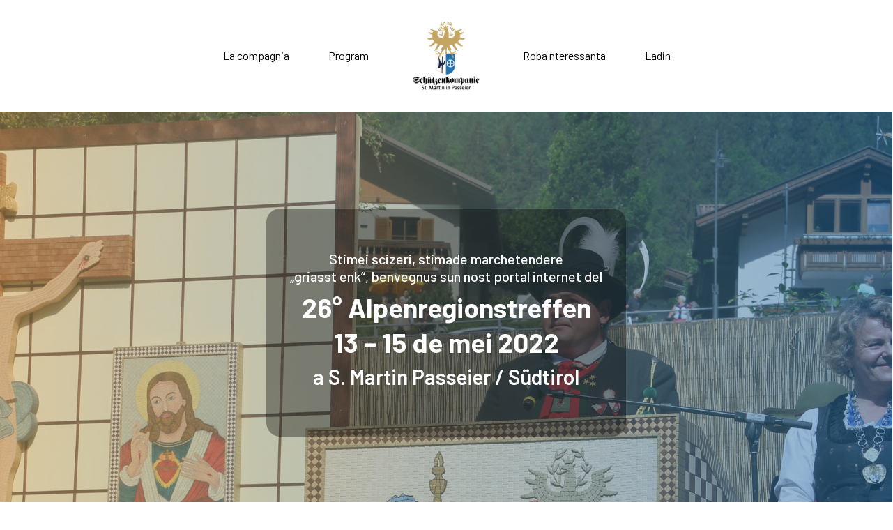

--- FILE ---
content_type: text/html; charset=UTF-8
request_url: https://alpenregionstreffen2020.com/ld/
body_size: 16516
content:
<!doctype html>
<html lang="ld-LD" class="no-js">
<head>
	<meta charset="UTF-8">
	<meta name="viewport" content="width=device-width, initial-scale=1, maximum-scale=1, user-scalable=0" /><meta name='robots' content='index, follow, max-image-preview:large, max-snippet:-1, max-video-preview:-1' />
<link rel="alternate" hreflang="ld" href="https://alpenregionstreffen2020.com/ld/" />
<link rel="alternate" hreflang="de" href="https://alpenregionstreffen2020.com/" />
<link rel="alternate" hreflang="it" href="https://alpenregionstreffen2020.com/it/" />
<link rel="alternate" hreflang="x-default" href="https://alpenregionstreffen2020.com/" />

	<!-- This site is optimized with the Yoast SEO plugin v26.5 - https://yoast.com/wordpress/plugins/seo/ -->
	<title>Startseite - 26. Alpenregionstreffen 2022 der Schützen von Tirol, Südtirol, Welschtirol und Bayern</title>
	<link rel="canonical" href="https://alpenregionstreffen2020.com/ld/landing-corporate-2/" />
	<meta property="og:locale" content="en_US" />
	<meta property="og:type" content="website" />
	<meta property="og:title" content="Startseite - 26. Alpenregionstreffen 2022 der Schützen von Tirol, Südtirol, Welschtirol und Bayern" />
	<meta property="og:url" content="https://alpenregionstreffen2020.com/ld/landing-corporate-2/" />
	<meta property="og:site_name" content="26. Alpenregionstreffen 2022 der Schützen von Tirol, Südtirol, Welschtirol und Bayern" />
	<meta property="article:modified_time" content="2022-05-22T06:19:02+00:00" />
	<meta property="og:image" content="https://alpenregionstreffen2020.com/wordpress/wp-content/uploads/2022/05/52075557909_44bbeab912_k.jpg" />
	<meta property="og:image:width" content="2048" />
	<meta property="og:image:height" content="1365" />
	<meta property="og:image:type" content="image/jpeg" />
	<meta name="twitter:card" content="summary_large_image" />
	<script type="application/ld+json" class="yoast-schema-graph">{"@context":"https://schema.org","@graph":[{"@type":"WebPage","@id":"https://alpenregionstreffen2020.com/ld/landing-corporate-2/","url":"https://alpenregionstreffen2020.com/ld/landing-corporate-2/","name":"Startseite - 26. Alpenregionstreffen 2022 der Schützen von Tirol, Südtirol, Welschtirol und Bayern","isPartOf":{"@id":"https://alpenregionstreffen2020.com/#website"},"about":{"@id":"https://alpenregionstreffen2020.com/#organization"},"datePublished":"2017-09-01T13:07:46+00:00","dateModified":"2022-05-22T06:19:02+00:00","breadcrumb":{"@id":"https://alpenregionstreffen2020.com/ld/landing-corporate-2/#breadcrumb"},"inLanguage":"ld-LD","potentialAction":[{"@type":"ReadAction","target":["https://alpenregionstreffen2020.com/ld/landing-corporate-2/"]}]},{"@type":"BreadcrumbList","@id":"https://alpenregionstreffen2020.com/ld/landing-corporate-2/#breadcrumb","itemListElement":[{"@type":"ListItem","position":1,"name":"Startseite"}]},{"@type":"WebSite","@id":"https://alpenregionstreffen2020.com/#website","url":"https://alpenregionstreffen2020.com/","name":"26. Alpenregionstreffen 2022 der Schützen von Tirol, Südtirol, Welschtirol und Bayern","description":"Das 26. Alpenregionstreffen der Schützen von Tirol, Südtirol, Welschtirol und Bayern findet vom 13. – 15. Mai 2022 in St. Martin im Passeiertal statt.","publisher":{"@id":"https://alpenregionstreffen2020.com/#organization"},"potentialAction":[{"@type":"SearchAction","target":{"@type":"EntryPoint","urlTemplate":"https://alpenregionstreffen2020.com/?s={search_term_string}"},"query-input":{"@type":"PropertyValueSpecification","valueRequired":true,"valueName":"search_term_string"}}],"inLanguage":"ld-LD"},{"@type":"Organization","@id":"https://alpenregionstreffen2020.com/#organization","name":"26. Alpenregionstreffen 2022 der Schützen von Tirol, Südtirol, Welschtirol und Bayern","url":"https://alpenregionstreffen2020.com/","logo":{"@type":"ImageObject","inLanguage":"ld-LD","@id":"https://alpenregionstreffen2020.com/#/schema/logo/image/","url":"https://alpenregionstreffen2020.com/wordpress/wp-content/uploads/2019/05/schuetzenkompanie_st_martin_passeier.png","contentUrl":"https://alpenregionstreffen2020.com/wordpress/wp-content/uploads/2019/05/schuetzenkompanie_st_martin_passeier.png","width":482,"height":496,"caption":"26. Alpenregionstreffen 2022 der Schützen von Tirol, Südtirol, Welschtirol und Bayern"},"image":{"@id":"https://alpenregionstreffen2020.com/#/schema/logo/image/"}}]}</script>
	<!-- / Yoast SEO plugin. -->


<link rel='dns-prefetch' href='//fonts.googleapis.com' />
<link rel="alternate" type="application/rss+xml" title="26. Alpenregionstreffen 2022 der Schützen von Tirol, Südtirol, Welschtirol und Bayern &raquo; Feed" href="https://alpenregionstreffen2020.com/ld/feed/" />
<link rel="alternate" type="application/rss+xml" title="26. Alpenregionstreffen 2022 der Schützen von Tirol, Südtirol, Welschtirol und Bayern &raquo; Comments Feed" href="https://alpenregionstreffen2020.com/ld/comments/feed/" />
<link rel="alternate" title="oEmbed (JSON)" type="application/json+oembed" href="https://alpenregionstreffen2020.com/ld/wp-json/oembed/1.0/embed?url=https%3A%2F%2Falpenregionstreffen2020.com%2Fld%2F" />
<link rel="alternate" title="oEmbed (XML)" type="text/xml+oembed" href="https://alpenregionstreffen2020.com/ld/wp-json/oembed/1.0/embed?url=https%3A%2F%2Falpenregionstreffen2020.com%2Fld%2F&#038;format=xml" />
<style id='wp-img-auto-sizes-contain-inline-css' type='text/css'>
img:is([sizes=auto i],[sizes^="auto," i]){contain-intrinsic-size:3000px 1500px}
/*# sourceURL=wp-img-auto-sizes-contain-inline-css */
</style>
<style id='wp-emoji-styles-inline-css' type='text/css'>

	img.wp-smiley, img.emoji {
		display: inline !important;
		border: none !important;
		box-shadow: none !important;
		height: 1em !important;
		width: 1em !important;
		margin: 0 0.07em !important;
		vertical-align: -0.1em !important;
		background: none !important;
		padding: 0 !important;
	}
/*# sourceURL=wp-emoji-styles-inline-css */
</style>
<link rel='stylesheet' id='wp-block-library-css' href='https://alpenregionstreffen2020.com/wordpress/wp-includes/css/dist/block-library/style.min.css?ver=6.9' type='text/css' media='all' />
<style id='global-styles-inline-css' type='text/css'>
:root{--wp--preset--aspect-ratio--square: 1;--wp--preset--aspect-ratio--4-3: 4/3;--wp--preset--aspect-ratio--3-4: 3/4;--wp--preset--aspect-ratio--3-2: 3/2;--wp--preset--aspect-ratio--2-3: 2/3;--wp--preset--aspect-ratio--16-9: 16/9;--wp--preset--aspect-ratio--9-16: 9/16;--wp--preset--color--black: #000000;--wp--preset--color--cyan-bluish-gray: #abb8c3;--wp--preset--color--white: #ffffff;--wp--preset--color--pale-pink: #f78da7;--wp--preset--color--vivid-red: #cf2e2e;--wp--preset--color--luminous-vivid-orange: #ff6900;--wp--preset--color--luminous-vivid-amber: #fcb900;--wp--preset--color--light-green-cyan: #7bdcb5;--wp--preset--color--vivid-green-cyan: #00d084;--wp--preset--color--pale-cyan-blue: #8ed1fc;--wp--preset--color--vivid-cyan-blue: #0693e3;--wp--preset--color--vivid-purple: #9b51e0;--wp--preset--gradient--vivid-cyan-blue-to-vivid-purple: linear-gradient(135deg,rgb(6,147,227) 0%,rgb(155,81,224) 100%);--wp--preset--gradient--light-green-cyan-to-vivid-green-cyan: linear-gradient(135deg,rgb(122,220,180) 0%,rgb(0,208,130) 100%);--wp--preset--gradient--luminous-vivid-amber-to-luminous-vivid-orange: linear-gradient(135deg,rgb(252,185,0) 0%,rgb(255,105,0) 100%);--wp--preset--gradient--luminous-vivid-orange-to-vivid-red: linear-gradient(135deg,rgb(255,105,0) 0%,rgb(207,46,46) 100%);--wp--preset--gradient--very-light-gray-to-cyan-bluish-gray: linear-gradient(135deg,rgb(238,238,238) 0%,rgb(169,184,195) 100%);--wp--preset--gradient--cool-to-warm-spectrum: linear-gradient(135deg,rgb(74,234,220) 0%,rgb(151,120,209) 20%,rgb(207,42,186) 40%,rgb(238,44,130) 60%,rgb(251,105,98) 80%,rgb(254,248,76) 100%);--wp--preset--gradient--blush-light-purple: linear-gradient(135deg,rgb(255,206,236) 0%,rgb(152,150,240) 100%);--wp--preset--gradient--blush-bordeaux: linear-gradient(135deg,rgb(254,205,165) 0%,rgb(254,45,45) 50%,rgb(107,0,62) 100%);--wp--preset--gradient--luminous-dusk: linear-gradient(135deg,rgb(255,203,112) 0%,rgb(199,81,192) 50%,rgb(65,88,208) 100%);--wp--preset--gradient--pale-ocean: linear-gradient(135deg,rgb(255,245,203) 0%,rgb(182,227,212) 50%,rgb(51,167,181) 100%);--wp--preset--gradient--electric-grass: linear-gradient(135deg,rgb(202,248,128) 0%,rgb(113,206,126) 100%);--wp--preset--gradient--midnight: linear-gradient(135deg,rgb(2,3,129) 0%,rgb(40,116,252) 100%);--wp--preset--font-size--small: 13px;--wp--preset--font-size--medium: 20px;--wp--preset--font-size--large: 36px;--wp--preset--font-size--x-large: 42px;--wp--preset--spacing--20: 0.44rem;--wp--preset--spacing--30: 0.67rem;--wp--preset--spacing--40: 1rem;--wp--preset--spacing--50: 1.5rem;--wp--preset--spacing--60: 2.25rem;--wp--preset--spacing--70: 3.38rem;--wp--preset--spacing--80: 5.06rem;--wp--preset--shadow--natural: 6px 6px 9px rgba(0, 0, 0, 0.2);--wp--preset--shadow--deep: 12px 12px 50px rgba(0, 0, 0, 0.4);--wp--preset--shadow--sharp: 6px 6px 0px rgba(0, 0, 0, 0.2);--wp--preset--shadow--outlined: 6px 6px 0px -3px rgb(255, 255, 255), 6px 6px rgb(0, 0, 0);--wp--preset--shadow--crisp: 6px 6px 0px rgb(0, 0, 0);}:root { --wp--style--global--content-size: 1300px;--wp--style--global--wide-size: 1300px; }:where(body) { margin: 0; }.wp-site-blocks > .alignleft { float: left; margin-right: 2em; }.wp-site-blocks > .alignright { float: right; margin-left: 2em; }.wp-site-blocks > .aligncenter { justify-content: center; margin-left: auto; margin-right: auto; }:where(.is-layout-flex){gap: 0.5em;}:where(.is-layout-grid){gap: 0.5em;}.is-layout-flow > .alignleft{float: left;margin-inline-start: 0;margin-inline-end: 2em;}.is-layout-flow > .alignright{float: right;margin-inline-start: 2em;margin-inline-end: 0;}.is-layout-flow > .aligncenter{margin-left: auto !important;margin-right: auto !important;}.is-layout-constrained > .alignleft{float: left;margin-inline-start: 0;margin-inline-end: 2em;}.is-layout-constrained > .alignright{float: right;margin-inline-start: 2em;margin-inline-end: 0;}.is-layout-constrained > .aligncenter{margin-left: auto !important;margin-right: auto !important;}.is-layout-constrained > :where(:not(.alignleft):not(.alignright):not(.alignfull)){max-width: var(--wp--style--global--content-size);margin-left: auto !important;margin-right: auto !important;}.is-layout-constrained > .alignwide{max-width: var(--wp--style--global--wide-size);}body .is-layout-flex{display: flex;}.is-layout-flex{flex-wrap: wrap;align-items: center;}.is-layout-flex > :is(*, div){margin: 0;}body .is-layout-grid{display: grid;}.is-layout-grid > :is(*, div){margin: 0;}body{padding-top: 0px;padding-right: 0px;padding-bottom: 0px;padding-left: 0px;}:root :where(.wp-element-button, .wp-block-button__link){background-color: #32373c;border-width: 0;color: #fff;font-family: inherit;font-size: inherit;font-style: inherit;font-weight: inherit;letter-spacing: inherit;line-height: inherit;padding-top: calc(0.667em + 2px);padding-right: calc(1.333em + 2px);padding-bottom: calc(0.667em + 2px);padding-left: calc(1.333em + 2px);text-decoration: none;text-transform: inherit;}.has-black-color{color: var(--wp--preset--color--black) !important;}.has-cyan-bluish-gray-color{color: var(--wp--preset--color--cyan-bluish-gray) !important;}.has-white-color{color: var(--wp--preset--color--white) !important;}.has-pale-pink-color{color: var(--wp--preset--color--pale-pink) !important;}.has-vivid-red-color{color: var(--wp--preset--color--vivid-red) !important;}.has-luminous-vivid-orange-color{color: var(--wp--preset--color--luminous-vivid-orange) !important;}.has-luminous-vivid-amber-color{color: var(--wp--preset--color--luminous-vivid-amber) !important;}.has-light-green-cyan-color{color: var(--wp--preset--color--light-green-cyan) !important;}.has-vivid-green-cyan-color{color: var(--wp--preset--color--vivid-green-cyan) !important;}.has-pale-cyan-blue-color{color: var(--wp--preset--color--pale-cyan-blue) !important;}.has-vivid-cyan-blue-color{color: var(--wp--preset--color--vivid-cyan-blue) !important;}.has-vivid-purple-color{color: var(--wp--preset--color--vivid-purple) !important;}.has-black-background-color{background-color: var(--wp--preset--color--black) !important;}.has-cyan-bluish-gray-background-color{background-color: var(--wp--preset--color--cyan-bluish-gray) !important;}.has-white-background-color{background-color: var(--wp--preset--color--white) !important;}.has-pale-pink-background-color{background-color: var(--wp--preset--color--pale-pink) !important;}.has-vivid-red-background-color{background-color: var(--wp--preset--color--vivid-red) !important;}.has-luminous-vivid-orange-background-color{background-color: var(--wp--preset--color--luminous-vivid-orange) !important;}.has-luminous-vivid-amber-background-color{background-color: var(--wp--preset--color--luminous-vivid-amber) !important;}.has-light-green-cyan-background-color{background-color: var(--wp--preset--color--light-green-cyan) !important;}.has-vivid-green-cyan-background-color{background-color: var(--wp--preset--color--vivid-green-cyan) !important;}.has-pale-cyan-blue-background-color{background-color: var(--wp--preset--color--pale-cyan-blue) !important;}.has-vivid-cyan-blue-background-color{background-color: var(--wp--preset--color--vivid-cyan-blue) !important;}.has-vivid-purple-background-color{background-color: var(--wp--preset--color--vivid-purple) !important;}.has-black-border-color{border-color: var(--wp--preset--color--black) !important;}.has-cyan-bluish-gray-border-color{border-color: var(--wp--preset--color--cyan-bluish-gray) !important;}.has-white-border-color{border-color: var(--wp--preset--color--white) !important;}.has-pale-pink-border-color{border-color: var(--wp--preset--color--pale-pink) !important;}.has-vivid-red-border-color{border-color: var(--wp--preset--color--vivid-red) !important;}.has-luminous-vivid-orange-border-color{border-color: var(--wp--preset--color--luminous-vivid-orange) !important;}.has-luminous-vivid-amber-border-color{border-color: var(--wp--preset--color--luminous-vivid-amber) !important;}.has-light-green-cyan-border-color{border-color: var(--wp--preset--color--light-green-cyan) !important;}.has-vivid-green-cyan-border-color{border-color: var(--wp--preset--color--vivid-green-cyan) !important;}.has-pale-cyan-blue-border-color{border-color: var(--wp--preset--color--pale-cyan-blue) !important;}.has-vivid-cyan-blue-border-color{border-color: var(--wp--preset--color--vivid-cyan-blue) !important;}.has-vivid-purple-border-color{border-color: var(--wp--preset--color--vivid-purple) !important;}.has-vivid-cyan-blue-to-vivid-purple-gradient-background{background: var(--wp--preset--gradient--vivid-cyan-blue-to-vivid-purple) !important;}.has-light-green-cyan-to-vivid-green-cyan-gradient-background{background: var(--wp--preset--gradient--light-green-cyan-to-vivid-green-cyan) !important;}.has-luminous-vivid-amber-to-luminous-vivid-orange-gradient-background{background: var(--wp--preset--gradient--luminous-vivid-amber-to-luminous-vivid-orange) !important;}.has-luminous-vivid-orange-to-vivid-red-gradient-background{background: var(--wp--preset--gradient--luminous-vivid-orange-to-vivid-red) !important;}.has-very-light-gray-to-cyan-bluish-gray-gradient-background{background: var(--wp--preset--gradient--very-light-gray-to-cyan-bluish-gray) !important;}.has-cool-to-warm-spectrum-gradient-background{background: var(--wp--preset--gradient--cool-to-warm-spectrum) !important;}.has-blush-light-purple-gradient-background{background: var(--wp--preset--gradient--blush-light-purple) !important;}.has-blush-bordeaux-gradient-background{background: var(--wp--preset--gradient--blush-bordeaux) !important;}.has-luminous-dusk-gradient-background{background: var(--wp--preset--gradient--luminous-dusk) !important;}.has-pale-ocean-gradient-background{background: var(--wp--preset--gradient--pale-ocean) !important;}.has-electric-grass-gradient-background{background: var(--wp--preset--gradient--electric-grass) !important;}.has-midnight-gradient-background{background: var(--wp--preset--gradient--midnight) !important;}.has-small-font-size{font-size: var(--wp--preset--font-size--small) !important;}.has-medium-font-size{font-size: var(--wp--preset--font-size--medium) !important;}.has-large-font-size{font-size: var(--wp--preset--font-size--large) !important;}.has-x-large-font-size{font-size: var(--wp--preset--font-size--x-large) !important;}
/*# sourceURL=global-styles-inline-css */
</style>

<link rel='stylesheet' id='wpml-menu-item-0-css' href='https://alpenregionstreffen2020.com/wordpress/wp-content/plugins/sitepress-multilingual-cms/templates/language-switchers/menu-item/style.min.css?ver=1' type='text/css' media='all' />
<link rel='stylesheet' id='font-awesome-css' href='https://alpenregionstreffen2020.com/wordpress/wp-content/themes/salient/css/font-awesome-legacy.min.css?ver=4.7.1' type='text/css' media='all' />
<link rel='stylesheet' id='parent-style-css' href='https://alpenregionstreffen2020.com/wordpress/wp-content/themes/salient/style.css?ver=18.0.2' type='text/css' media='all' />
<link rel='stylesheet' id='salient-grid-system-css' href='https://alpenregionstreffen2020.com/wordpress/wp-content/themes/salient/css/build/grid-system.css?ver=18.0.2' type='text/css' media='all' />
<link rel='stylesheet' id='main-styles-css' href='https://alpenregionstreffen2020.com/wordpress/wp-content/themes/salient/css/build/style.css?ver=18.0.2' type='text/css' media='all' />
<style id='main-styles-inline-css' type='text/css'>

		@font-face{
		     font-family:'Open Sans';
		     src:url('https://alpenregionstreffen2020.com/wordpress/wp-content/themes/salient/css/fonts/OpenSans-Light.woff') format('woff');
		     font-weight:300;
		     font-style:normal; 
		}
		 @font-face{
		     font-family:'Open Sans';
		     src:url('https://alpenregionstreffen2020.com/wordpress/wp-content/themes/salient/css/fonts/OpenSans-Regular.woff') format('woff');
		     font-weight:400;
		     font-style:normal; 
		}
		 @font-face{
		     font-family:'Open Sans';
		     src:url('https://alpenregionstreffen2020.com/wordpress/wp-content/themes/salient/css/fonts/OpenSans-SemiBold.woff') format('woff');
		     font-weight:600;
		     font-style:normal; 
		}
		 @font-face{
		     font-family:'Open Sans';
		     src:url('https://alpenregionstreffen2020.com/wordpress/wp-content/themes/salient/css/fonts/OpenSans-Bold.woff') format('woff');
		     font-weight:700;
		     font-style:normal; 
		}
html body[data-header-resize="1"] .container-wrap,
			html body[data-header-format="left-header"][data-header-resize="0"] .container-wrap,
			html body[data-header-resize="0"] .container-wrap,
			body[data-header-format="left-header"][data-header-resize="0"] .container-wrap {
				padding-top: 0;
			}
			.main-content > .row > #breadcrumbs.yoast {
				padding: 20px 0;
			}
html:not(.page-trans-loaded) { background-color: #ffffff; }
/*# sourceURL=main-styles-inline-css */
</style>
<link rel='stylesheet' id='nectar-header-layout-centered-logo-between-menu-css' href='https://alpenregionstreffen2020.com/wordpress/wp-content/themes/salient/css/build/header/header-layout-centered-logo-between-menu.css?ver=18.0.2' type='text/css' media='all' />
<link rel='stylesheet' id='nectar-element-clients-css' href='https://alpenregionstreffen2020.com/wordpress/wp-content/themes/salient/css/build/elements/element-clients.css?ver=18.0.2' type='text/css' media='all' />
<link rel='stylesheet' id='responsive-css' href='https://alpenregionstreffen2020.com/wordpress/wp-content/themes/salient/css/build/responsive.css?ver=18.0.2' type='text/css' media='all' />
<link rel='stylesheet' id='skin-material-css' href='https://alpenregionstreffen2020.com/wordpress/wp-content/themes/salient/css/build/skin-material.css?ver=18.0.2' type='text/css' media='all' />
<style id='salient-wp-menu-dynamic-fallback-inline-css' type='text/css'>
#header-outer .nectar-ext-menu-item .image-layer-outer,#header-outer .nectar-ext-menu-item .image-layer,#header-outer .nectar-ext-menu-item .color-overlay,#slide-out-widget-area .nectar-ext-menu-item .image-layer-outer,#slide-out-widget-area .nectar-ext-menu-item .color-overlay,#slide-out-widget-area .nectar-ext-menu-item .image-layer{position:absolute;top:0;left:0;width:100%;height:100%;overflow:hidden;}.nectar-ext-menu-item .inner-content{position:relative;z-index:10;width:100%;}.nectar-ext-menu-item .image-layer{background-size:cover;background-position:center;transition:opacity 0.25s ease 0.1s;}.nectar-ext-menu-item .image-layer video{object-fit:cover;width:100%;height:100%;}#header-outer nav .nectar-ext-menu-item .image-layer:not(.loaded){background-image:none!important;}#header-outer nav .nectar-ext-menu-item .image-layer{opacity:0;}#header-outer nav .nectar-ext-menu-item .image-layer.loaded{opacity:1;}.nectar-ext-menu-item span[class*="inherit-h"] + .menu-item-desc{margin-top:0.4rem;}#mobile-menu .nectar-ext-menu-item .title,#slide-out-widget-area .nectar-ext-menu-item .title,.nectar-ext-menu-item .menu-title-text,.nectar-ext-menu-item .menu-item-desc{position:relative;}.nectar-ext-menu-item .menu-item-desc{display:block;line-height:1.4em;}body #slide-out-widget-area .nectar-ext-menu-item .menu-item-desc{line-height:1.4em;}#mobile-menu .nectar-ext-menu-item .title,#slide-out-widget-area .nectar-ext-menu-item:not(.style-img-above-text) .title,.nectar-ext-menu-item:not(.style-img-above-text) .menu-title-text,.nectar-ext-menu-item:not(.style-img-above-text) .menu-item-desc,.nectar-ext-menu-item:not(.style-img-above-text) i:before,.nectar-ext-menu-item:not(.style-img-above-text) .svg-icon{color:#fff;}#mobile-menu .nectar-ext-menu-item.style-img-above-text .title{color:inherit;}.sf-menu li ul li a .nectar-ext-menu-item .menu-title-text:after{display:none;}.menu-item .widget-area-active[data-margin="default"] > div:not(:last-child){margin-bottom:20px;}.nectar-ext-menu-item__button{display:inline-block;padding-top:2em;}#header-outer nav li:not([class*="current"]) > a .nectar-ext-menu-item .inner-content.has-button .title .menu-title-text{background-image:none;}.nectar-ext-menu-item__button .nectar-cta:not([data-color="transparent"]){margin-top:.8em;margin-bottom:.8em;}.nectar-ext-menu-item .color-overlay{transition:opacity 0.5s cubic-bezier(.15,.75,.5,1);}.nectar-ext-menu-item:hover .hover-zoom-in-slow .image-layer{transform:scale(1.15);transition:transform 4s cubic-bezier(0.1,0.2,.7,1);}.nectar-ext-menu-item:hover .hover-zoom-in-slow .color-overlay{transition:opacity 1.5s cubic-bezier(.15,.75,.5,1);}.nectar-ext-menu-item .hover-zoom-in-slow .image-layer{transition:transform 0.5s cubic-bezier(.15,.75,.5,1);}.nectar-ext-menu-item .hover-zoom-in-slow .color-overlay{transition:opacity 0.5s cubic-bezier(.15,.75,.5,1);}.nectar-ext-menu-item:hover .hover-zoom-in .image-layer{transform:scale(1.12);}.nectar-ext-menu-item .hover-zoom-in .image-layer{transition:transform 0.5s cubic-bezier(.15,.75,.5,1);}.nectar-ext-menu-item{display:flex;text-align:left;}#slide-out-widget-area .nectar-ext-menu-item .title,#slide-out-widget-area .nectar-ext-menu-item .menu-item-desc,#slide-out-widget-area .nectar-ext-menu-item .menu-title-text,#mobile-menu .nectar-ext-menu-item .title,#mobile-menu .nectar-ext-menu-item .menu-item-desc,#mobile-menu .nectar-ext-menu-item .menu-title-text{color:inherit!important;}#slide-out-widget-area .nectar-ext-menu-item,#mobile-menu .nectar-ext-menu-item{display:block;}#slide-out-widget-area .nectar-ext-menu-item .inner-content,#mobile-menu .nectar-ext-menu-item .inner-content{width:100%;}#slide-out-widget-area.fullscreen-alt .nectar-ext-menu-item,#slide-out-widget-area.fullscreen .nectar-ext-menu-item{text-align:center;}#header-outer .nectar-ext-menu-item.style-img-above-text .image-layer-outer,#slide-out-widget-area .nectar-ext-menu-item.style-img-above-text .image-layer-outer{position:relative;}#header-outer .nectar-ext-menu-item.style-img-above-text,#slide-out-widget-area .nectar-ext-menu-item.style-img-above-text{flex-direction:column;}
/*# sourceURL=salient-wp-menu-dynamic-fallback-inline-css */
</style>
<link rel='stylesheet' id='js_composer_front-css' href='https://alpenregionstreffen2020.com/wordpress/wp-content/themes/salient/css/build/plugins/js_composer.css?ver=18.0.2' type='text/css' media='all' />
<link rel='stylesheet' id='dynamic-css-css' href='https://alpenregionstreffen2020.com/wordpress/wp-content/uploads/salient/salient-dynamic-styles.css?ver=89448' type='text/css' media='all' />
<style id='dynamic-css-inline-css' type='text/css'>
@media only screen and (min-width:1000px){body #ajax-content-wrap.no-scroll{min-height:calc(100vh - 160px);height:calc(100vh - 160px)!important;}}@media only screen and (min-width:1000px){#page-header-wrap.fullscreen-header,#page-header-wrap.fullscreen-header #page-header-bg,html:not(.nectar-box-roll-loaded) .nectar-box-roll > #page-header-bg.fullscreen-header,.nectar_fullscreen_zoom_recent_projects,#nectar_fullscreen_rows:not(.afterLoaded) > div{height:calc(100vh - 159px);}.wpb_row.vc_row-o-full-height.top-level,.wpb_row.vc_row-o-full-height.top-level > .col.span_12{min-height:calc(100vh - 159px);}html:not(.nectar-box-roll-loaded) .nectar-box-roll > #page-header-bg.fullscreen-header{top:160px;}.nectar-slider-wrap[data-fullscreen="true"]:not(.loaded),.nectar-slider-wrap[data-fullscreen="true"]:not(.loaded) .swiper-container{height:calc(100vh - 158px)!important;}.admin-bar .nectar-slider-wrap[data-fullscreen="true"]:not(.loaded),.admin-bar .nectar-slider-wrap[data-fullscreen="true"]:not(.loaded) .swiper-container{height:calc(100vh - 158px - 32px)!important;}}.admin-bar[class*="page-template-template-no-header"] .wpb_row.vc_row-o-full-height.top-level,.admin-bar[class*="page-template-template-no-header"] .wpb_row.vc_row-o-full-height.top-level > .col.span_12{min-height:calc(100vh - 32px);}body[class*="page-template-template-no-header"] .wpb_row.vc_row-o-full-height.top-level,body[class*="page-template-template-no-header"] .wpb_row.vc_row-o-full-height.top-level > .col.span_12{min-height:100vh;}@media only screen and (max-width:999px){.using-mobile-browser #nectar_fullscreen_rows:not(.afterLoaded):not([data-mobile-disable="on"]) > div{height:calc(100vh - 126px);}.using-mobile-browser .wpb_row.vc_row-o-full-height.top-level,.using-mobile-browser .wpb_row.vc_row-o-full-height.top-level > .col.span_12,[data-permanent-transparent="1"].using-mobile-browser .wpb_row.vc_row-o-full-height.top-level,[data-permanent-transparent="1"].using-mobile-browser .wpb_row.vc_row-o-full-height.top-level > .col.span_12{min-height:calc(100vh - 126px);}html:not(.nectar-box-roll-loaded) .nectar-box-roll > #page-header-bg.fullscreen-header,.nectar_fullscreen_zoom_recent_projects,.nectar-slider-wrap[data-fullscreen="true"]:not(.loaded),.nectar-slider-wrap[data-fullscreen="true"]:not(.loaded) .swiper-container,#nectar_fullscreen_rows:not(.afterLoaded):not([data-mobile-disable="on"]) > div{height:calc(100vh - 73px);}.wpb_row.vc_row-o-full-height.top-level,.wpb_row.vc_row-o-full-height.top-level > .col.span_12{min-height:calc(100vh - 73px);}body[data-transparent-header="false"] #ajax-content-wrap.no-scroll{min-height:calc(100vh - 73px);height:calc(100vh - 73px);}}#nectar_fullscreen_rows{background-color:transparent;}.nectar-shape-divider-wrap{position:absolute;top:auto;bottom:0;left:0;right:0;width:100%;height:150px;z-index:3;transform:translateZ(0);}.post-area.span_9 .nectar-shape-divider-wrap{overflow:hidden;}.nectar-shape-divider-wrap[data-front="true"]{z-index:50;}.nectar-shape-divider-wrap[data-style="waves_opacity"] svg path:first-child{opacity:0.6;}.nectar-shape-divider-wrap[data-style="curve_opacity"] svg path:nth-child(1),.nectar-shape-divider-wrap[data-style="waves_opacity_alt"] svg path:nth-child(1){opacity:0.15;}.nectar-shape-divider-wrap[data-style="curve_opacity"] svg path:nth-child(2),.nectar-shape-divider-wrap[data-style="waves_opacity_alt"] svg path:nth-child(2){opacity:0.3;}.nectar-shape-divider{width:100%;left:0;bottom:-1px;height:100%;position:absolute;}.nectar-shape-divider-wrap.no-color .nectar-shape-divider{fill:#fff;}@media only screen and (max-width:999px){.nectar-shape-divider-wrap:not([data-using-percent-val="true"]) .nectar-shape-divider{height:75%;}.nectar-shape-divider-wrap[data-style="clouds"]:not([data-using-percent-val="true"]) .nectar-shape-divider{height:55%;}}@media only screen and (max-width:690px){.nectar-shape-divider-wrap:not([data-using-percent-val="true"]) .nectar-shape-divider{height:33%;}.nectar-shape-divider-wrap[data-style="clouds"]:not([data-using-percent-val="true"]) .nectar-shape-divider{height:33%;}}#ajax-content-wrap .nectar-shape-divider-wrap[data-height="1"] .nectar-shape-divider,#ajax-content-wrap .nectar-shape-divider-wrap[data-height="1px"] .nectar-shape-divider{height:1px;}.col.padding-1-percent > .vc_column-inner,.col.padding-1-percent > .n-sticky > .vc_column-inner{padding:calc(600px * 0.01);}@media only screen and (max-width:690px){.col.padding-1-percent > .vc_column-inner,.col.padding-1-percent > .n-sticky > .vc_column-inner{padding:calc(100vw * 0.01);}}@media only screen and (min-width:1000px){.col.padding-1-percent > .vc_column-inner,.col.padding-1-percent > .n-sticky > .vc_column-inner{padding:calc((100vw - 180px) * 0.01);}.column_container:not(.vc_col-sm-12) .col.padding-1-percent > .vc_column-inner{padding:calc((100vw - 180px) * 0.005);}}@media only screen and (min-width:1425px){.col.padding-1-percent > .vc_column-inner{padding:calc(1245px * 0.01);}.column_container:not(.vc_col-sm-12) .col.padding-1-percent > .vc_column-inner{padding:calc(1245px * 0.005);}}.full-width-content .col.padding-1-percent > .vc_column-inner{padding:calc(100vw * 0.01);}@media only screen and (max-width:999px){.full-width-content .col.padding-1-percent > .vc_column-inner{padding:calc(100vw * 0.01);}}@media only screen and (min-width:1000px){.full-width-content .column_container:not(.vc_col-sm-12) .col.padding-1-percent > .vc_column-inner{padding:calc(100vw * 0.005);}}.col.padding-2-percent > .vc_column-inner,.col.padding-2-percent > .n-sticky > .vc_column-inner{padding:calc(600px * 0.03);}@media only screen and (max-width:690px){.col.padding-2-percent > .vc_column-inner,.col.padding-2-percent > .n-sticky > .vc_column-inner{padding:calc(100vw * 0.03);}}@media only screen and (min-width:1000px){.col.padding-2-percent > .vc_column-inner,.col.padding-2-percent > .n-sticky > .vc_column-inner{padding:calc((100vw - 180px) * 0.02);}.column_container:not(.vc_col-sm-12) .col.padding-2-percent > .vc_column-inner{padding:calc((100vw - 180px) * 0.01);}}@media only screen and (min-width:1425px){.col.padding-2-percent > .vc_column-inner{padding:calc(1245px * 0.02);}.column_container:not(.vc_col-sm-12) .col.padding-2-percent > .vc_column-inner{padding:calc(1245px * 0.01);}}.full-width-content .col.padding-2-percent > .vc_column-inner{padding:calc(100vw * 0.02);}@media only screen and (max-width:999px){.full-width-content .col.padding-2-percent > .vc_column-inner{padding:calc(100vw * 0.03);}}@media only screen and (min-width:1000px){.full-width-content .column_container:not(.vc_col-sm-12) .col.padding-2-percent > .vc_column-inner{padding:calc(100vw * 0.01);}}.col.padding-4-percent > .vc_column-inner,.col.padding-4-percent > .n-sticky > .vc_column-inner{padding:calc(600px * 0.06);}@media only screen and (max-width:690px){.col.padding-4-percent > .vc_column-inner,.col.padding-4-percent > .n-sticky > .vc_column-inner{padding:calc(100vw * 0.06);}}@media only screen and (min-width:1000px){.col.padding-4-percent > .vc_column-inner,.col.padding-4-percent > .n-sticky > .vc_column-inner{padding:calc((100vw - 180px) * 0.04);}.column_container:not(.vc_col-sm-12) .col.padding-4-percent > .vc_column-inner{padding:calc((100vw - 180px) * 0.02);}}@media only screen and (min-width:1425px){.col.padding-4-percent > .vc_column-inner{padding:calc(1245px * 0.04);}.column_container:not(.vc_col-sm-12) .col.padding-4-percent > .vc_column-inner{padding:calc(1245px * 0.02);}}.full-width-content .col.padding-4-percent > .vc_column-inner{padding:calc(100vw * 0.04);}@media only screen and (max-width:999px){.full-width-content .col.padding-4-percent > .vc_column-inner{padding:calc(100vw * 0.06);}}@media only screen and (min-width:1000px){.full-width-content .column_container:not(.vc_col-sm-12) .col.padding-4-percent > .vc_column-inner{padding:calc(100vw * 0.02);}}#ajax-content-wrap .col[data-padding-pos="left-right"] > .vc_column-inner,#ajax-content-wrap .col[data-padding-pos="left-right"] > .n-sticky > .vc_column-inner{padding-top:0;padding-bottom:0}@media only screen and (max-width:999px){body .vc_row-fluid:not(.full-width-content) > .span_12 .vc_col-sm-2:not(:last-child):not([class*="vc_col-xs-"]){margin-bottom:25px;}}@media only screen and (min-width :691px) and (max-width :999px){body .vc_col-sm-2{width:31.2%;margin-left:3.1%;}body .full-width-content .vc_col-sm-2{width:33.3%;margin-left:0;}.vc_row-fluid .vc_col-sm-2[class*="vc_col-sm-"]:first-child:not([class*="offset"]),.vc_row-fluid .vc_col-sm-2[class*="vc_col-sm-"]:nth-child(3n+4):not([class*="offset"]){margin-left:0;}}@media only screen and (max-width :690px){body .vc_row-fluid .vc_col-sm-2:not([class*="vc_col-xs"]),body .vc_row-fluid.full-width-content .vc_col-sm-2:not([class*="vc_col-xs"]){width:50%;}.vc_row-fluid .vc_col-sm-2[class*="vc_col-sm-"]:first-child:not([class*="offset"]),.vc_row-fluid .vc_col-sm-2[class*="vc_col-sm-"]:nth-child(2n+3):not([class*="offset"]){margin-left:0;}}.screen-reader-text,.nectar-skip-to-content:not(:focus){border:0;clip:rect(1px,1px,1px,1px);clip-path:inset(50%);height:1px;margin:-1px;overflow:hidden;padding:0;position:absolute!important;width:1px;word-wrap:normal!important;}.row .col img:not([srcset]){width:auto;}.row .col img.img-with-animation.nectar-lazy:not([srcset]){width:100%;}
/*# sourceURL=dynamic-css-inline-css */
</style>
<link rel='stylesheet' id='salient-child-style-css' href='https://alpenregionstreffen2020.com/wordpress/wp-content/themes/salient-child/style.css?ver=18.0.2' type='text/css' media='all' />
<link rel='stylesheet' id='redux-google-fonts-salient_redux-css' href='https://fonts.googleapis.com/css?family=Barlow%3A400%2C300%2C700%2C600%2C500%7CNunito%3A400italic%7CRoboto%3A700&#038;subset=latin&#038;ver=6.9' type='text/css' media='all' />
<script type="text/javascript" src="https://alpenregionstreffen2020.com/wordpress/wp-includes/js/dist/hooks.min.js?ver=dd5603f07f9220ed27f1" id="wp-hooks-js"></script>
<script type="text/javascript" id="say-what-js-js-extra">
/* <![CDATA[ */
var say_what_data = {"replacements":{"salient|Read Article|":"Weiterlesen","salient|Related Posts|":"\u00c4hnliche Beitr\u00e4ge"}};
//# sourceURL=say-what-js-js-extra
/* ]]> */
</script>
<script type="text/javascript" src="https://alpenregionstreffen2020.com/wordpress/wp-content/plugins/say-what/assets/build/frontend.js?ver=fd31684c45e4d85aeb4e" id="say-what-js-js"></script>
<script type="text/javascript" src="https://alpenregionstreffen2020.com/wordpress/wp-includes/js/jquery/jquery.min.js?ver=3.7.1" id="jquery-core-js"></script>
<script type="text/javascript" src="https://alpenregionstreffen2020.com/wordpress/wp-includes/js/jquery/jquery-migrate.min.js?ver=3.4.1" id="jquery-migrate-js"></script>
<script></script><link rel="https://api.w.org/" href="https://alpenregionstreffen2020.com/ld/wp-json/" /><link rel="alternate" title="JSON" type="application/json" href="https://alpenregionstreffen2020.com/ld/wp-json/wp/v2/pages/6958" /><link rel="EditURI" type="application/rsd+xml" title="RSD" href="https://alpenregionstreffen2020.com/wordpress/xmlrpc.php?rsd" />
<meta name="generator" content="WordPress 6.9" />
<link rel='shortlink' href='https://alpenregionstreffen2020.com/ld/' />
<meta name="generator" content="WPML ver:4.8.6 stt:3,27,65;" />
<script type="text/javascript"> var root = document.getElementsByTagName( "html" )[0]; root.setAttribute( "class", "js" ); </script><meta name="generator" content="Powered by WPBakery Page Builder - drag and drop page builder for WordPress."/>
<link rel="icon" href="https://alpenregionstreffen2020.com/wordpress/wp-content/uploads/2019/05/schuetzenkompanie_st_martin_passeier-100x100.png" sizes="32x32" />
<link rel="icon" href="https://alpenregionstreffen2020.com/wordpress/wp-content/uploads/2019/05/schuetzenkompanie_st_martin_passeier-350x350.png" sizes="192x192" />
<link rel="apple-touch-icon" href="https://alpenregionstreffen2020.com/wordpress/wp-content/uploads/2019/05/schuetzenkompanie_st_martin_passeier-350x350.png" />
<meta name="msapplication-TileImage" content="https://alpenregionstreffen2020.com/wordpress/wp-content/uploads/2019/05/schuetzenkompanie_st_martin_passeier-350x350.png" />
<style type="text/css" data-type="vc_shortcodes-default-css">.vc_do_custom_heading{margin-bottom:0.625rem;margin-top:0;}.vc_do_custom_heading{margin-bottom:0.625rem;margin-top:0;}.vc_do_custom_heading{margin-bottom:0.625rem;margin-top:0;}</style><style type="text/css" data-type="vc_shortcodes-custom-css">.vc_custom_1608031062377{margin-bottom: 15px !important;padding-top: 60px !important;padding-bottom: 60px !important;background-color: rgba(0,0,0,0.36) !important;*background-color: rgb(0,0,0) !important;border-radius: 20px !important;}</style><noscript><style> .wpb_animate_when_almost_visible { opacity: 1; }</style></noscript><link rel='stylesheet' id='vc_animate-css-css' href='https://alpenregionstreffen2020.com/wordpress/wp-content/plugins/js_composer_salient/assets/lib/vendor/dist/animate.css/animate.min.css?ver=8.6.1' type='text/css' media='all' />
<link data-pagespeed-no-defer data-nowprocket data-wpacu-skip data-no-optimize data-noptimize rel='stylesheet' id='main-styles-non-critical-css' href='https://alpenregionstreffen2020.com/wordpress/wp-content/themes/salient/css/build/style-non-critical.css?ver=18.0.2' type='text/css' media='all' />
<link data-pagespeed-no-defer data-nowprocket data-wpacu-skip data-no-optimize data-noptimize rel='stylesheet' id='magnific-css' href='https://alpenregionstreffen2020.com/wordpress/wp-content/themes/salient/css/build/plugins/magnific.css?ver=8.6.0' type='text/css' media='all' />
<link data-pagespeed-no-defer data-nowprocket data-wpacu-skip data-no-optimize data-noptimize rel='stylesheet' id='nectar-ocm-core-css' href='https://alpenregionstreffen2020.com/wordpress/wp-content/themes/salient/css/build/off-canvas/core.css?ver=18.0.2' type='text/css' media='all' />
<link data-pagespeed-no-defer data-nowprocket data-wpacu-skip data-no-optimize data-noptimize rel='stylesheet' id='nectar-ocm-slide-out-right-material-css' href='https://alpenregionstreffen2020.com/wordpress/wp-content/themes/salient/css/build/off-canvas/slide-out-right-material.css?ver=18.0.2' type='text/css' media='all' />
<link data-pagespeed-no-defer data-nowprocket data-wpacu-skip data-no-optimize data-noptimize rel='stylesheet' id='nectar-ocm-slide-out-right-hover-css' href='https://alpenregionstreffen2020.com/wordpress/wp-content/themes/salient/css/build/off-canvas/slide-out-right-hover.css?ver=18.0.2' type='text/css' media='all' />
</head><body class="home wp-singular page-template-default page page-id-6958 wp-theme-salient wp-child-theme-salient-child material wpb-js-composer js-comp-ver-8.6.1 vc_responsive" data-footer-reveal="false" data-footer-reveal-shadow="none" data-header-format="centered-logo-between-menu" data-body-border="off" data-boxed-style="" data-header-breakpoint="1000" data-dropdown-style="minimal" data-cae="easeOutQuart" data-cad="700" data-megamenu-width="full-width" data-aie="zoom-out" data-ls="magnific" data-apte="standard" data-hhun="1" data-fancy-form-rcs="default" data-form-style="minimal" data-form-submit="regular" data-is="minimal" data-button-style="rounded_shadow" data-user-account-button="false" data-flex-cols="true" data-col-gap="default" data-header-inherit-rc="false" data-header-search="false" data-animated-anchors="true" data-ajax-transitions="true" data-full-width-header="false" data-slide-out-widget-area="true" data-slide-out-widget-area-style="slide-out-from-right" data-user-set-ocm="off" data-loading-animation="none" data-bg-header="true" data-responsive="1" data-ext-responsive="true" data-ext-padding="90" data-header-resize="0" data-header-color="custom" data-transparent-header="false" data-cart="false" data-remove-m-parallax="" data-remove-m-video-bgs="" data-m-animate="0" data-force-header-trans-color="light" data-smooth-scrolling="0" data-permanent-transparent="false" >
	
	<script type="text/javascript">
	 (function(window, document) {

		document.documentElement.classList.remove("no-js");

		if(navigator.userAgent.match(/(Android|iPod|iPhone|iPad|BlackBerry|IEMobile|Opera Mini)/)) {
			document.body.className += " using-mobile-browser mobile ";
		}
		if(navigator.userAgent.match(/Mac/) && navigator.maxTouchPoints && navigator.maxTouchPoints > 2) {
			document.body.className += " using-ios-device ";
		}

		if( !("ontouchstart" in window) ) {

			var body = document.querySelector("body");
			var winW = window.innerWidth;
			var bodyW = body.clientWidth;

			if (winW > bodyW + 4) {
				body.setAttribute("style", "--scroll-bar-w: " + (winW - bodyW - 4) + "px");
			} else {
				body.setAttribute("style", "--scroll-bar-w: 0px");
			}
		}

	 })(window, document);
   </script><nav aria-label="Skip links" class="nectar-skip-to-content-wrap"><a href="#ajax-content-wrap" class="nectar-skip-to-content">Skip to main content</a></nav><div class="ocm-effect-wrap"><div class="ocm-effect-wrap-inner"><div id="ajax-loading-screen" data-disable-mobile="1" data-disable-fade-on-click="0" data-effect="standard" data-method="standard"><div class="loading-icon none"><div class="material-icon">
						<svg class="nectar-material-spinner" width="60px" height="60px" viewBox="0 0 60 60">
							<circle stroke-linecap="round" cx="30" cy="30" r="26" fill="none" stroke-width="6"></circle>
				  		</svg>
					</div></div></div>	
	<div id="header-space"  data-header-mobile-fixed='false'></div> 
	
		<div id="header-outer" data-has-menu="true" data-has-buttons="no" data-header-button_style="default" data-using-pr-menu="false" data-mobile-fixed="false" data-ptnm="false" data-lhe="animated_underline" data-user-set-bg="#ffffff" data-format="centered-logo-between-menu" data-permanent-transparent="false" data-megamenu-rt="1" data-remove-fixed="0" data-header-resize="0" data-cart="false" data-transparency-option="1" data-box-shadow="none" data-shrink-num="6" data-using-secondary="0" data-using-logo="1" data-logo-height="100" data-m-logo-height="50" data-padding="30" data-full-width="false" data-condense="false" >
		
<div id="search-outer" class="nectar">
	<div id="search">
		<div class="container">
			 <div id="search-box">
				 <div class="inner-wrap">
					 <div class="col span_12">
						  <form role="search" action="https://alpenregionstreffen2020.com/ld/" method="GET">
														 <input type="text" name="s"  value="" aria-label="Search" placeholder="Search" />
							 
						<span>Hit enter to search or ESC to close</span>
						<button aria-label="Search" class="search-box__button" type="submit">Search</button>						</form>
					</div><!--/span_12-->
				</div><!--/inner-wrap-->
			 </div><!--/search-box-->
			 <div id="close"><a href="#" role="button"><span class="screen-reader-text">Close Search</span>
				<span class="close-wrap"> <span class="close-line close-line1" role="presentation"></span> <span class="close-line close-line2" role="presentation"></span> </span>				 </a></div>
		 </div><!--/container-->
	</div><!--/search-->
</div><!--/search-outer-->

<header id="top" role="banner" aria-label="Main Menu">
		<div class="container">
		<div class="row">
			<div class="col span_3">
								<a id="logo" href="https://alpenregionstreffen2020.com/ld/" data-supplied-ml-starting-dark="false" data-supplied-ml-starting="false" data-supplied-ml="false" >
					<img class="stnd skip-lazy" width="482" height="496" alt="26. Alpenregionstreffen 2022 der Schützen von Tirol, Südtirol, Welschtirol und Bayern" src="https://alpenregionstreffen2020.com/wordpress/wp-content/uploads/2019/05/schuetzenkompanie_st_martin_passeier.png"  />				</a>
							</div><!--/span_3-->

			<div class="col span_9 col_last">
									<div class="nectar-mobile-only mobile-header"><div class="inner"></div></div>
													<div class="slide-out-widget-area-toggle mobile-icon slide-out-from-right" data-custom-color="false" data-icon-animation="simple-transform">
						<div> <a href="#slide-out-widget-area" role="button" aria-label="Navigation Menu" aria-expanded="false" class="closed">
							<span class="screen-reader-text">Menu</span><span aria-hidden="true"> <i class="lines-button x2"> <i class="lines"></i> </i> </span>						</a></div>
					</div>
				
									<nav aria-label="Main Menu">
													<ul class="sf-menu">
								<li id="menu-item-7123" class="menu-item menu-item-type-post_type menu-item-object-page nectar-regular-menu-item menu-item-7123"><a href="https://alpenregionstreffen2020.com/ld/schuetzenkompanie-st-martin-in-passeier/"><span class="menu-title-text">La compagnia</span></a></li>
<li id="menu-item-7128" class="menu-item menu-item-type-custom menu-item-object-custom menu-item-has-children nectar-regular-menu-item menu-item-7128"><a href="#" aria-haspopup="true" aria-expanded="false"><span class="menu-title-text">Program</span></a>
<ul class="sub-menu">
	<li id="menu-item-7119" class="menu-item menu-item-type-post_type menu-item-object-page nectar-regular-menu-item menu-item-7119"><a href="https://alpenregionstreffen2020.com/ld/program/"><span class="menu-title-text">Domënia</span></a></li>
	<li id="menu-item-7120" class="menu-item menu-item-type-post_type menu-item-object-page nectar-regular-menu-item menu-item-7120"><a href="https://alpenregionstreffen2020.com/ld/la-sfilada/"><span class="menu-title-text">La sfilada</span></a></li>
	<li id="menu-item-7307" class="menu-item menu-item-type-post_type menu-item-object-page nectar-regular-menu-item menu-item-7307"><a href="https://alpenregionstreffen2020.com/ld/?page_id=7021"><span class="menu-title-text">Tickets &#038; Infos</span></a></li>
</ul>
</li>
<li id="menu-item-7127" class="menu-item menu-item-type-custom menu-item-object-custom menu-item-has-children nectar-regular-menu-item menu-item-7127"><a href="#" aria-haspopup="true" aria-expanded="false"><span class="menu-title-text">Roba nteressanta</span></a>
<ul class="sub-menu">
	<li id="menu-item-7122" class="menu-item menu-item-type-post_type menu-item-object-page nectar-regular-menu-item menu-item-7122"><a href="https://alpenregionstreffen2020.com/ld/plaze-dai-auti/"><span class="menu-title-text">Plaze dai auti</span></a></li>
	<li id="menu-item-7125" class="menu-item menu-item-type-post_type menu-item-object-page nectar-regular-menu-item menu-item-7125"><a href="https://alpenregionstreffen2020.com/ld/taxi-shuttle/"><span class="menu-title-text">Taxi / shuttle</span></a></li>
	<li id="menu-item-7124" class="menu-item menu-item-type-post_type menu-item-object-page nectar-regular-menu-item menu-item-7124"><a href="https://alpenregionstreffen2020.com/ld/contac-e-numer-de-telefon/"><span class="menu-title-text">Contac e numer de telefon</span></a></li>
</ul>
</li>
<li id="menu-item-wpml-ls-22-ld" class="menu-item wpml-ls-slot-22 wpml-ls-item wpml-ls-item-ld wpml-ls-current-language wpml-ls-menu-item wpml-ls-first-item menu-item-type-wpml_ls_menu_item menu-item-object-wpml_ls_menu_item menu-item-has-children nectar-regular-menu-item menu-item-wpml-ls-22-ld"><a href="https://alpenregionstreffen2020.com/ld/" role="menuitem" aria-haspopup="true" aria-expanded="false"><span class="menu-title-text">
<span class="wpml-ls-native" lang="ld">Ladin</span></span></a>
<ul class="sub-menu">
	<li id="menu-item-wpml-ls-22-de" class="menu-item wpml-ls-slot-22 wpml-ls-item wpml-ls-item-de wpml-ls-menu-item menu-item-type-wpml_ls_menu_item menu-item-object-wpml_ls_menu_item nectar-regular-menu-item menu-item-wpml-ls-22-de"><a title="Switch to Deutsch" href="https://alpenregionstreffen2020.com/" aria-label="Switch to Deutsch" role="menuitem"><span class="menu-title-text">
<span class="wpml-ls-native" lang="de">Deutsch</span></span></a></li>
	<li id="menu-item-wpml-ls-22-it" class="menu-item wpml-ls-slot-22 wpml-ls-item wpml-ls-item-it wpml-ls-menu-item wpml-ls-last-item menu-item-type-wpml_ls_menu_item menu-item-object-wpml_ls_menu_item nectar-regular-menu-item menu-item-wpml-ls-22-it"><a title="Switch to Italiano" href="https://alpenregionstreffen2020.com/it/" aria-label="Switch to Italiano" role="menuitem"><span class="menu-title-text">
<span class="wpml-ls-native" lang="it">Italiano</span></span></a></li>
</ul>
</li>
							</ul>
													<ul class="buttons sf-menu" data-user-set-ocm="off"></ul>
						
					</nav>

					<div class="logo-spacing" data-using-image="true"><img class="hidden-logo skip-lazy" alt="26. Alpenregionstreffen 2022 der Schützen von Tirol, Südtirol, Welschtirol und Bayern" width="482" height="496" src="https://alpenregionstreffen2020.com/wordpress/wp-content/uploads/2019/05/schuetzenkompanie_st_martin_passeier.png" /></div>
				</div><!--/span_9-->

				
			</div><!--/row-->
					</div><!--/container-->
	</header>		
	</div>
		<div id="ajax-content-wrap">
<div class="container-wrap">
	<div class="container main-content" role="main">
		<div class="row">
			
		<div id="fws_693abeb66e6f6"  data-column-margin="default" data-midnight="light" data-top-percent="10%" data-bottom-percent="10%"  class="wpb_row vc_row-fluid vc_row top-level full-width-section"  style="padding-top: calc(100vw * 0.10); padding-bottom: calc(100vw * 0.10); "><div class="row-bg-wrap" data-bg-animation="none" data-bg-animation-delay="" data-bg-overlay="true"><div class="inner-wrap row-bg-layer using-image" ><div class="row-bg viewport-desktop using-image"  style="background-image: url(https://alpenregionstreffen2020.com/wordpress/wp-content/uploads/2022/05/52075557909_44bbeab912_k.jpg); background-position: left top; background-repeat: no-repeat; "></div></div><div class="row-bg-overlay row-bg-layer" style="background: #c2a360; background: linear-gradient(90deg,#c2a360 0%,#2270ac 100%);  opacity: 0.5; "></div></div><div class="nectar-shape-divider-wrap " style=" height:250px;"  data-height="250" data-front="" data-style="curve" data-position="bottom" ><svg class="nectar-shape-divider" aria-hidden="true" fill="#ffffff" xmlns="http://www.w3.org/2000/svg" viewBox="0 0 1000 100" preserveAspectRatio="none"> <path d="M 0 0 c 0 0 200 50 500 50 s 500 -50 500 -50 v 101 h -1000 v -100 z"></path> </svg></div><div class="row_col_wrap_12 col span_12 light left">
	<div  class="vc_col-sm-3 wpb_column column_container vc_column_container col no-extra-padding inherit_tablet inherit_phone "  data-padding-pos="all" data-has-bg-color="false" data-bg-color="" data-bg-opacity="1" data-animation="" data-delay="0" >
		<div class="vc_column-inner" >
			<div class="wpb_wrapper">
				
			</div> 
		</div>
	</div> 

	<div  class="vc_col-sm-6 wpb_column column_container vc_column_container col centered-text padding-1-percent inherit_tablet inherit_phone "  data-padding-pos="all" data-has-bg-color="false" data-bg-color="" data-bg-opacity="1" data-animation="" data-delay="0" >
		<div class="vc_column-inner" >
			<div class="wpb_wrapper">
				
<div class="wpb_text_column wpb_content_element  wpb_animate_when_almost_visible wpb_fadeInUp fadeInUp vc_custom_1608031062377" >
	<h5>Stimei scizeri, stimade marchetendere<br />
„griasst enk“, benvegnus sun nost portal internet del</h5>
<h2>26° Alpenregionstreffen<br />
13 – 15 de mei 2022</h2>
<h4>a S. Martin Passeier / Südtirol</h4>
</div>



<div class="divider-wrap" data-alignment="default"><div style="height: 20px;" class="divider"></div></div><div id="fws_693abeb678d21" data-midnight="" data-column-margin="default" class="wpb_row vc_row-fluid vc_row inner_row"  style=""><div class="row-bg-wrap"> <div class="row-bg" ></div> </div><div class="row_col_wrap_12_inner col span_12  left">
	<div style="margin-bottom: -26%; " class="vc_col-sm-12 wpb_column column_container vc_column_container col child_column padding-4-percent inherit_tablet inherit_phone "   data-padding-pos="left-right" data-has-bg-color="false" data-bg-color="" data-bg-opacity="1" data-animation="" data-delay="0" >
		<div class="vc_column-inner" >
		<div class="wpb_wrapper">
			<div class="img-with-aniamtion-wrap center" data-max-width="100%" data-max-width-mobile="default" data-shadow="none" data-animation="fade-in" >
      <div class="inner">
        <div class="hover-wrap"> 
          <div class="hover-wrap-inner">
            <img fetchpriority="high" decoding="async" class="img-with-animation skip-lazy" data-delay="0" height="1556" width="1247" data-animation="fade-in" src="https://alpenregionstreffen2020.com/wordpress/wp-content/uploads/2020/03/logo-alpenregionstreffen2021-web-72dpi.png" alt="26. Alpenregionstreffen vom 22. bis 25. April 2021 in St. Martin/Passeier (Südtirol)" srcset="https://alpenregionstreffen2020.com/wordpress/wp-content/uploads/2020/03/logo-alpenregionstreffen2021-web-72dpi.png 1247w, https://alpenregionstreffen2020.com/wordpress/wp-content/uploads/2020/03/logo-alpenregionstreffen2021-web-72dpi-240x300.png 240w, https://alpenregionstreffen2020.com/wordpress/wp-content/uploads/2020/03/logo-alpenregionstreffen2021-web-72dpi-821x1024.png 821w, https://alpenregionstreffen2020.com/wordpress/wp-content/uploads/2020/03/logo-alpenregionstreffen2021-web-72dpi-768x958.png 768w, https://alpenregionstreffen2020.com/wordpress/wp-content/uploads/2020/03/logo-alpenregionstreffen2021-web-72dpi-1231x1536.png 1231w" sizes="(max-width: 1247px) 100vw, 1247px" />
          </div>
        </div>
        
      </div>
    </div>
		</div> 
	</div>
	</div> 
</div></div>
			</div> 
		</div>
	</div> 

	<div  class="vc_col-sm-3 wpb_column column_container vc_column_container col no-extra-padding inherit_tablet inherit_phone "  data-padding-pos="all" data-has-bg-color="false" data-bg-color="" data-bg-opacity="1" data-animation="" data-delay="0" >
		<div class="vc_column-inner" >
			<div class="wpb_wrapper">
				
			</div> 
		</div>
	</div> 
</div></div>
		<div id="fws_693abeb67c41e"  data-column-margin="default" data-midnight="dark" data-top-percent="5%" data-bottom-percent="6%"  class="wpb_row vc_row-fluid vc_row full-width-section vc_row-o-equal-height vc_row-flex vc_row-o-content-middle parallax_section"  style="padding-top: calc(100vw * 0.05); padding-bottom: calc(100vw * 0.06); "><div class="row-bg-wrap" data-bg-animation="none" data-bg-animation-delay="" data-bg-overlay="false"><div class="inner-wrap row-bg-layer" ><div class="row-bg viewport-desktop" data-parallax-speed="slow" style=""></div></div></div><div class="row_col_wrap_12 col span_12 dark left">
	<div  class="vc_col-sm-2 wpb_column column_container vc_column_container col centered-text padding-2-percent inherit_tablet inherit_phone "  data-padding-pos="all" data-has-bg-color="false" data-bg-color="" data-bg-opacity="1" data-animation="" data-delay="0" >
		<div class="vc_column-inner" >
			<div class="wpb_wrapper">
				
			</div> 
		</div>
	</div> 

	<div  class="vc_col-sm-8 wpb_column column_container vc_column_container col no-extra-padding inherit_tablet inherit_phone "  data-padding-pos="all" data-has-bg-color="false" data-bg-color="" data-bg-opacity="1" data-animation="" data-delay="0" >
		<div class="vc_column-inner" >
			<div class="wpb_wrapper">
				<p style="font-size: 20px;line-height: 35px;text-align: center" class="vc_custom_heading vc_do_custom_heading" >Son stolc de Ve podei saludé ntel paisc ulache l é nasciù el combatent per la liberté Andreas Hofer e se confortón bele adess dei cater dis da nia se desmentié ntel senn de l’amizizia. Sun chësta plata internet podei ciapé tres fora informazion atualiśade soura l’organisazion e l decors de chësta encontada soura i confins fora.</p><div style="font-size: 20px;line-height: 35px;text-align: center" class="vc_custom_heading vc_do_custom_heading" >Ve speton de troc! Vosta Schützenkompanie St. Martin in Passeier</div>
			</div> 
		</div>
	</div> 

	<div  class="vc_col-sm-2 wpb_column column_container vc_column_container col no-extra-padding inherit_tablet inherit_phone "  data-padding-pos="all" data-has-bg-color="false" data-bg-color="" data-bg-opacity="1" data-animation="" data-delay="0" >
		<div class="vc_column-inner" >
			<div class="wpb_wrapper">
				
			</div> 
		</div>
	</div> 
</div></div>
		<div id="fws_693abeb67f1cb"  data-column-margin="default" data-midnight="dark" data-bottom-percent="4%"  class="wpb_row vc_row-fluid vc_row full-width-content vc_row-o-equal-height vc_row-flex vc_row-o-content-middle parallax_section"  style="padding-top: 0px; padding-bottom: calc(100vw * 0.04); "><div class="row-bg-wrap" data-bg-animation="none" data-bg-animation-delay="" data-bg-overlay="false"><div class="inner-wrap row-bg-layer using-image" ><div class="row-bg viewport-desktop using-image" data-parallax-speed="slow" style="background-image: url(https://alpenregionstreffen2020.com/wordpress/wp-content/uploads/2019/09/alpenregionstreffen2020-wir-freuen-uns-auf-euch.jpg); background-position: left top; background-repeat: no-repeat; "></div></div></div><div class="row_col_wrap_12 col span_12 dark left">
	<div  class="vc_col-sm-12 wpb_column column_container vc_column_container col padding-2-percent inherit_tablet inherit_phone "  data-padding-pos="all" data-has-bg-color="false" data-bg-color="" data-bg-opacity="1" data-animation="" data-delay="0" >
		<div class="vc_column-inner" >
			<div class="wpb_wrapper">
				<div class="divider-wrap" data-alignment="default"><div style="height: 300px;" class="divider"></div></div>
			</div> 
		</div>
	</div> 
</div></div>
		<div id="fws_693abeb6802cd"  data-column-margin="default" data-midnight="dark" data-top-percent="5%"  class="wpb_row vc_row-fluid vc_row"  style="padding-top: calc(100vw * 0.05); padding-bottom: 0px; "><div class="row-bg-wrap" data-bg-animation="none" data-bg-animation-delay="" data-bg-overlay="false"><div class="inner-wrap row-bg-layer" ><div class="row-bg viewport-desktop"  style=""></div></div></div><div class="row_col_wrap_12 col span_12 dark left">
	<div  class="vc_col-sm-12 wpb_column column_container vc_column_container col centered-text no-extra-padding inherit_tablet inherit_phone "  data-padding-pos="all" data-has-bg-color="false" data-bg-color="" data-bg-opacity="1" data-animation="" data-delay="0" >
		<div class="vc_column-inner" >
			<div class="wpb_wrapper">
				<div class="divider-wrap" data-alignment="default"><div style="height: 50px;" class="divider"></div></div><h4 style="color: #7a7a7a;text-align: center" class="vc_custom_heading vc_do_custom_heading" >N gran bel Diovelpaie a nos sponsor prinzipai</h4>
			</div> 
		</div>
	</div> 
</div></div>
		<div id="fws_693abeb6815ca"  data-column-margin="default" data-midnight="dark"  class="wpb_row vc_row-fluid vc_row"  style="padding-top: 0px; padding-bottom: 0px; "><div class="row-bg-wrap" data-bg-animation="none" data-bg-animation-delay="" data-bg-overlay="false"><div class="inner-wrap row-bg-layer" ><div class="row-bg viewport-desktop"  style=""></div></div></div><div class="row_col_wrap_12 col span_12 dark left">
	<div  class="vc_col-sm-12 wpb_column column_container vc_column_container col centered-text no-extra-padding inherit_tablet inherit_phone "  data-padding-pos="all" data-has-bg-color="false" data-bg-color="" data-bg-opacity="1" data-animation="" data-delay="0" >
		<div class="vc_column-inner" >
			<div class="wpb_wrapper">
				<div class="divider-wrap" data-alignment="default"><div style="margin-top: 12.5px; height: 1px; margin-bottom: 12.5px;" data-width="100%" data-animate="yes" data-animation-delay="" data-color="default" class="divider-border"></div></div>	
		
	<div class="clients no-carousel four-cols fade-in-animation" data-he="greyscale_to_color" data-additional_padding="4">
			<div><a href="https://www.forst.it/de" target="_blank">
		<img decoding="async" src="https://alpenregionstreffen2020.com/wordpress/wp-content/uploads/2020/02/alpenregionstreffen2020-forst-150x150px.png" alt="Spezialbrauerei Forst" width="150" height="150" />	</a></div>
	<div><a href="http://www.eka-kuen.it/" target="_blank">
		<img decoding="async" src="https://alpenregionstreffen2020.com/wordpress/wp-content/uploads/2020/02/alpenregionstreffen2020-eka-150x150px-1.png" alt="EKA Elektroinstallationen des Kuen Andreas" width="150" height="150" />	</a></div>
	<div><a href="https://hirzer.info/" target="_blank">
		<img decoding="async" src="https://alpenregionstreffen2020.com/wordpress/wp-content/uploads/2020/02/alpenregionstreffen2020-hirzer-seilbahn-150x150px-1.png" alt="Hirzer Seilbahn" width="150" height="150" />	</a></div>
	<div><a href="http://www.montagearmin.com/" target="_blank">
		<img decoding="async" src="https://alpenregionstreffen2020.com/wordpress/wp-content/uploads/2022/02/alpenregionstreffen2020-montageservicearmin-150x150px.jpg" alt="client" width="150" height="150" />	</a></div>
	<div><a href="https://www.merano-suedtirol.it/de/passeiertal/info-service/service/unsere-mitglieder/dienstleister/rid-7AECBB94E2491D178641945B181FA154-p-raiffeisenkasse-st-martin.html" target="_blank">
		<img decoding="async" src="https://alpenregionstreffen2020.com/wordpress/wp-content/uploads/2022/02/alpenregionstreffen2022-raika-stmartininpasseier-150x150px-1.jpg" alt="client" width="150" height="150" />	</a></div>
	<div><a href="https://www.stiftungsparkasse.it/" target="_blank">
		<img decoding="async" src="https://alpenregionstreffen2020.com/wordpress/wp-content/uploads/2022/02/alpenregionstreffen2022-stiftungsparkasse-150x150px-1.jpg" alt="client" width="150" height="150" />	</a></div>
	<div><a href="https://www.autoindustriale.com/de/" target="_blank">
		<img decoding="async" src="https://alpenregionstreffen2020.com/wordpress/wp-content/uploads/2020/02/alpenregionstreffen2020-autoindustriale-150x150px.jpg" alt="Mercedes Autoindustriale" width="150" height="150" />	</a></div>
	<div><a href="http://www.harley.bz.it/?lang=de" target="_blank">
		<img decoding="async" src="https://alpenregionstreffen2020.com/wordpress/wp-content/uploads/2020/02/alpenregionstreffen2020-harley-davidson-bozen-150x150px.jpg" alt="Harley-Davidson® Black &amp; Orange" width="150" height="150" />	</a></div>
	<div><a href="https://alpenregionstreffen2020.com/alpenregionstreffen-2020-grussworte-der-5-passeirer-gemeinden/" target="_blank">
		<img decoding="async" src="https://alpenregionstreffen2020.com/wordpress/wp-content/uploads/2020/02/alpenregionstreffen2020-gemeindenpasseiertal-360x150px-1.png" alt="5 Passeirer Gemeinden" width="360" height="150" />	</a></div>
	<div><a href="http://passeiertal.it/" target="_blank">
		<img decoding="async" src="https://alpenregionstreffen2020.com/wordpress/wp-content/uploads/2020/02/alpenregionstreffen2020-passeiertal-150x150px.png" alt="Tourismusverein Passeiertal" width="150" height="150" />	</a></div>
	</div>
	
<div class="divider-wrap" data-alignment="default"><div style="margin-top: 12.5px; height: 1px; margin-bottom: 12.5px;" data-width="100%" data-animate="yes" data-animation-delay="" data-color="default" class="divider-border"></div></div><div id="fws_693abeb68b0f7" data-midnight="" data-column-margin="default" class="wpb_row vc_row-fluid vc_row inner_row"  style="padding-top: 2%; "><div class="row-bg-wrap"> <div class="row-bg" ></div> </div><div class="row_col_wrap_12_inner col span_12  left">
	<div  class="vc_col-sm-6 wpb_column column_container vc_column_container col child_column no-extra-padding inherit_tablet inherit_phone "   data-padding-pos="all" data-has-bg-color="false" data-bg-color="" data-bg-opacity="1" data-animation="" data-delay="0" >
		<div class="vc_column-inner" >
		<div class="wpb_wrapper">
			<a class="nectar-button large see-through-2 "  role="button" style="border-color: #a5a5a5; color: #a5a5a5;"  href="https://alpenregionstreffen2020.com/sponsoren/" data-color-override="#a5a5a5"  data-hover-color-override="#da0812" data-hover-text-color-override="#ffffff"><span>Alle Sponsoren</span></a>
		</div> 
	</div>
	</div> 

	<div  class="vc_col-sm-6 wpb_column column_container vc_column_container col child_column no-extra-padding inherit_tablet inherit_phone "   data-padding-pos="all" data-has-bg-color="false" data-bg-color="" data-bg-opacity="1" data-animation="" data-delay="0" >
		<div class="vc_column-inner" >
		<div class="wpb_wrapper">
			<a class="nectar-button large see-through-2 "  role="button" style="border-color: #a5a5a5; color: #a5a5a5;"  href="https://alpenregionstreffen2020.com/sponsorkonzept/" data-color-override="#a5a5a5"  data-hover-color-override="#da0812" data-hover-text-color-override="#ffffff"><span>Sponsor werden?</span></a>
		</div> 
	</div>
	</div> 
</div></div>	
		
	<div class="clients no-carousel three-cols fade-in-animation" data-he="greyscale_to_color" data-additional_padding="4">
			<div><a href="https://bas.tirol/" target="_blank">
		<img decoding="async" src="https://alpenregionstreffen2020.com/wordpress/wp-content/uploads/2022/04/bas-sponsor.jpg" alt="client" width="800" height="397" />	</a></div>
	<div><a href="https://www.region.tnst.it/" target="_blank">
		<img decoding="async" src="https://alpenregionstreffen2020.com/wordpress/wp-content/uploads/2022/05/Regione-Autonoma-Trentino-Alto-Adige-Suedtirol_logo-250px.png" alt="client" width="250" height="238" />	</a></div>
	</div>
	

			</div> 
		</div>
	</div> 
</div></div>
		</div>
	</div>
	</div>

<div id="footer-outer" data-midnight="light" data-cols="5" data-custom-color="true" data-disable-copyright="false" data-matching-section-color="true" data-copyright-line="true" data-using-bg-img="false" data-bg-img-overlay="0.8" data-full-width="false" data-using-widget-area="true" data-link-hover="default"role="contentinfo">
	
		
	<div id="footer-widgets" data-has-widgets="true" data-cols="5">
		
		<div class="container">
			
						
			<div class="row">
				
								
				<div class="col span_3">
					<div id="text-4" class="widget widget_text"><h4>Schützenkompanie St. Martin</h4>			<div class="textwidget"><p><strong>Hauptmann</strong><br />
Armin Oberprantacher<br />
Fernerweg 2<br />
39010 St. Martin in Passeier</p>
<p><a href="mailto:hoi@alpenregionstreffen2020.com">hoi@alpenregionstreffen2020.com</a></p>
<p><a href="https://alpenregionstreffen2020.com/impressum/">Impressum</a> . <a href="https://alpenregionstreffen2020.com/datenschutzerklaerung/">Datenschutzerklärung</a> . <a href="https://alpenregionstreffen2020.com/cookies/">Cookies</a></p>
</div>
		</div>					</div>
					
											
						<div class="col span_3">
							<div id="media_image-3" class="widget widget_media_image"><a href="https://www.suedtirol.info/de" target="_blank"><img width="130" height="103" src="https://alpenregionstreffen2020.com/wordpress/wp-content/uploads/2019/05/SUED-Badge_Outline_RGB_S.png" class="image wp-image-6080  attachment-full size-full" alt="" style="max-width: 100%; height: auto;" decoding="async" /></a></div><div id="media_image-4" class="widget widget_media_image"><a href="https://www.merano-suedtirol.it/de/passeiertal.html" target="_blank"><img width="140" height="55" src="https://alpenregionstreffen2020.com/wordpress/wp-content/uploads/2019/05/Logo-Passeiertal.png" class="image wp-image-6079  attachment-full size-full" alt="" style="max-width: 100%; height: auto;" decoding="async" /></a></div>								
							</div>
							
												
						
													<div class="col span_3">
								<div id="media_image-5" class="widget widget_media_image"><a href="https://schuetzen.com/" target="_blank"><img width="300" height="30" src="https://alpenregionstreffen2020.com/wordpress/wp-content/uploads/2019/06/ssb_logo-1400x140-300x30.png" class="image wp-image-6666  attachment-medium size-medium" alt="" style="max-width: 100%; height: auto;" decoding="async" srcset="https://alpenregionstreffen2020.com/wordpress/wp-content/uploads/2019/06/ssb_logo-1400x140-300x30.png 300w, https://alpenregionstreffen2020.com/wordpress/wp-content/uploads/2019/06/ssb_logo-1400x140-768x77.png 768w, https://alpenregionstreffen2020.com/wordpress/wp-content/uploads/2019/06/ssb_logo-1400x140-1024x102.png 1024w, https://alpenregionstreffen2020.com/wordpress/wp-content/uploads/2019/06/ssb_logo-1400x140.png 1400w" sizes="(max-width: 300px) 100vw, 300px" /></a></div><div id="media_image-6" class="widget widget_media_image"><img width="200" height="250" src="https://alpenregionstreffen2020.com/wordpress/wp-content/uploads/2020/12/logo-alpenregionstreffen2022-web-72dpi-240x300.png" class="image wp-image-7873  attachment-200x250 size-200x250" alt="26. Alpenregionstreffen 2022" style="max-width: 100%; height: auto;" decoding="async" srcset="https://alpenregionstreffen2020.com/wordpress/wp-content/uploads/2020/12/logo-alpenregionstreffen2022-web-72dpi-240x300.png 240w, https://alpenregionstreffen2020.com/wordpress/wp-content/uploads/2020/12/logo-alpenregionstreffen2022-web-72dpi-821x1024.png 821w, https://alpenregionstreffen2020.com/wordpress/wp-content/uploads/2020/12/logo-alpenregionstreffen2022-web-72dpi-768x958.png 768w, https://alpenregionstreffen2020.com/wordpress/wp-content/uploads/2020/12/logo-alpenregionstreffen2022-web-72dpi-1231x1536.png 1231w, https://alpenregionstreffen2020.com/wordpress/wp-content/uploads/2020/12/logo-alpenregionstreffen2022-web-72dpi.png 1247w" sizes="(max-width: 200px) 100vw, 200px" /></div>									
								</div>
														
															<div class="col span_3">
																				<div class="widget">		
											</div>
																				
									</div>
																
							</div>
													</div><!--/container-->
					</div><!--/footer-widgets-->
					
					
  <div class="row" id="copyright" data-layout="default">

	<div class="container">

				<div class="col span_5">

			<p>26. Alpenregionstreffen vom 13. – 15. Mai 2022</p>
		</div><!--/span_5-->
		
	  <div class="col span_7 col_last">
      <ul class="social">
        <li><a target="_blank" rel="noopener" href="https://www.facebook.com/alpenregionstreffen/"><span class="screen-reader-text">facebook</span><i class="fa fa-facebook" aria-hidden="true"></i></a></li><li><a target="_blank" rel="noopener" href="https://www.instagram.com/alpenregionstreffen/"><span class="screen-reader-text">instagram</span><i class="fa fa-instagram" aria-hidden="true"></i></a></li>      </ul>
	  </div><!--/span_7-->

	  
	</div><!--/container-->
  </div><!--/row-->
		
</div><!--/footer-outer-->


	<div id="slide-out-widget-area-bg" class="slide-out-from-right light">
				</div>

		<div id="slide-out-widget-area" role="dialog" aria-modal="true" aria-label="Off Canvas Menu" class="slide-out-from-right" data-dropdown-func="default" data-back-txt="Back">

			<div class="inner-wrap">
			<div class="inner" data-prepend-menu-mobile="false">

				<a class="slide_out_area_close" href="#"><span class="screen-reader-text">Close Menu</span>
					<span class="close-wrap"> <span class="close-line close-line1" role="presentation"></span> <span class="close-line close-line2" role="presentation"></span> </span>				</a>


									<div class="off-canvas-menu-container mobile-only" role="navigation">

						
						<ul class="menu">
							<li class="menu-item menu-item-type-post_type menu-item-object-page menu-item-7123"><a href="https://alpenregionstreffen2020.com/ld/schuetzenkompanie-st-martin-in-passeier/">La compagnia</a></li>
<li class="menu-item menu-item-type-custom menu-item-object-custom menu-item-has-children menu-item-7128"><a href="#" aria-haspopup="true" aria-expanded="false">Program</a>
<ul class="sub-menu">
	<li class="menu-item menu-item-type-post_type menu-item-object-page menu-item-7119"><a href="https://alpenregionstreffen2020.com/ld/program/">Domënia</a></li>
	<li class="menu-item menu-item-type-post_type menu-item-object-page menu-item-7120"><a href="https://alpenregionstreffen2020.com/ld/la-sfilada/">La sfilada</a></li>
	<li class="menu-item menu-item-type-post_type menu-item-object-page menu-item-7307"><a href="https://alpenregionstreffen2020.com/ld/?page_id=7021">Tickets &#038; Infos</a></li>
</ul>
</li>
<li class="menu-item menu-item-type-custom menu-item-object-custom menu-item-has-children menu-item-7127"><a href="#" aria-haspopup="true" aria-expanded="false">Roba nteressanta</a>
<ul class="sub-menu">
	<li class="menu-item menu-item-type-post_type menu-item-object-page menu-item-7122"><a href="https://alpenregionstreffen2020.com/ld/plaze-dai-auti/">Plaze dai auti</a></li>
	<li class="menu-item menu-item-type-post_type menu-item-object-page menu-item-7125"><a href="https://alpenregionstreffen2020.com/ld/taxi-shuttle/">Taxi / shuttle</a></li>
	<li class="menu-item menu-item-type-post_type menu-item-object-page menu-item-7124"><a href="https://alpenregionstreffen2020.com/ld/contac-e-numer-de-telefon/">Contac e numer de telefon</a></li>
</ul>
</li>
<li class="menu-item wpml-ls-slot-22 wpml-ls-item wpml-ls-item-ld wpml-ls-current-language wpml-ls-menu-item wpml-ls-first-item menu-item-type-wpml_ls_menu_item menu-item-object-wpml_ls_menu_item menu-item-has-children menu-item-wpml-ls-22-ld"><a href="https://alpenregionstreffen2020.com/ld/" role="menuitem" aria-haspopup="true" aria-expanded="false"><span class="wpml-ls-native" lang="ld">Ladin</span></a>
<ul class="sub-menu">
	<li class="menu-item wpml-ls-slot-22 wpml-ls-item wpml-ls-item-de wpml-ls-menu-item menu-item-type-wpml_ls_menu_item menu-item-object-wpml_ls_menu_item menu-item-wpml-ls-22-de"><a href="https://alpenregionstreffen2020.com/" title="Switch to Deutsch" aria-label="Switch to Deutsch" role="menuitem"><span class="wpml-ls-native" lang="de">Deutsch</span></a></li>
	<li class="menu-item wpml-ls-slot-22 wpml-ls-item wpml-ls-item-it wpml-ls-menu-item wpml-ls-last-item menu-item-type-wpml_ls_menu_item menu-item-object-wpml_ls_menu_item menu-item-wpml-ls-22-it"><a href="https://alpenregionstreffen2020.com/it/" title="Switch to Italiano" aria-label="Switch to Italiano" role="menuitem"><span class="wpml-ls-native" lang="it">Italiano</span></a></li>
</ul>
</li>

						</ul>

						<ul class="menu secondary-header-items">
													</ul>
					</div>
					<div id="media_image-2" class="widget widget_media_image"><img width="236" height="300" src="https://alpenregionstreffen2020.com/wordpress/wp-content/uploads/2019/04/Alpenregionstreffen_2020-236x300.png" class="image wp-image-5798  attachment-medium size-medium" alt="26. Alpenregionstreffen vom 21. bis 24. Mai 2020 in St. Martin/Passeier (Südtirol)" style="max-width: 100%; height: auto;" decoding="async" srcset="https://alpenregionstreffen2020.com/wordpress/wp-content/uploads/2019/04/Alpenregionstreffen_2020-236x300.png 236w, https://alpenregionstreffen2020.com/wordpress/wp-content/uploads/2019/04/Alpenregionstreffen_2020.png 600w" sizes="(max-width: 236px) 100vw, 236px" /></div>
				</div>

				<div class="bottom-meta-wrap"><p class="bottom-text" data-has-desktop-social="true"> 26. Alpenregionstreffen vom 21. bis 24. Mai 2020 in Südtirol</p></div><!--/bottom-meta-wrap--></div> <!--/inner-wrap-->
				</div>
		
</div> <!--/ajax-content-wrap-->

	<a id="to-top" aria-label="Back to top" role="button" href="#" class="mobile-enabled"><i role="presentation" class="fa fa-angle-up"></i></a>
	</div></div><!--/ocm-effect-wrap--><script type="speculationrules">
{"prefetch":[{"source":"document","where":{"and":[{"href_matches":"/ld/*"},{"not":{"href_matches":["/wordpress/wp-*.php","/wordpress/wp-admin/*","/wordpress/wp-content/uploads/*","/wordpress/wp-content/*","/wordpress/wp-content/plugins/*","/wordpress/wp-content/themes/salient-child/*","/wordpress/wp-content/themes/salient/*","/ld/*\\?(.+)"]}},{"not":{"selector_matches":"a[rel~=\"nofollow\"]"}},{"not":{"selector_matches":".no-prefetch, .no-prefetch a"}}]},"eagerness":"conservative"}]}
</script>
<script id="wpb-modifications"> window.wpbCustomElement = 1; </script><script type="text/javascript" src="https://alpenregionstreffen2020.com/wordpress/wp-content/themes/salient/js/build/third-party/jquery.easing.min.js?ver=1.3" id="jquery-easing-js"></script>
<script type="text/javascript" src="https://alpenregionstreffen2020.com/wordpress/wp-content/themes/salient/js/build/priority.js?ver=18.0.2" id="nectar_priority-js"></script>
<script type="text/javascript" src="https://alpenregionstreffen2020.com/wordpress/wp-content/themes/salient/js/build/third-party/transit.min.js?ver=0.9.9" id="nectar-transit-js"></script>
<script type="text/javascript" src="https://alpenregionstreffen2020.com/wordpress/wp-content/themes/salient/js/build/third-party/waypoints.js?ver=4.0.2" id="nectar-waypoints-js"></script>
<script type="text/javascript" src="https://alpenregionstreffen2020.com/wordpress/wp-content/plugins/salient-portfolio/js/third-party/imagesLoaded.min.js?ver=4.1.4" id="imagesLoaded-js"></script>
<script type="text/javascript" src="https://alpenregionstreffen2020.com/wordpress/wp-content/themes/salient/js/build/third-party/hoverintent.min.js?ver=1.9" id="hoverintent-js"></script>
<script type="text/javascript" src="https://alpenregionstreffen2020.com/wordpress/wp-content/themes/salient/js/build/third-party/magnific.js?ver=7.0.1" id="magnific-js"></script>
<script type="text/javascript" src="https://alpenregionstreffen2020.com/wordpress/wp-content/themes/salient/js/build/third-party/anime.min.js?ver=4.5.1" id="anime-js"></script>
<script type="text/javascript" src="https://alpenregionstreffen2020.com/wordpress/wp-content/themes/salient/js/build/third-party/superfish.js?ver=1.5.8" id="superfish-js"></script>
<script type="text/javascript" id="nectar-frontend-js-extra">
/* <![CDATA[ */
var nectarLove = {"ajaxurl":"https://alpenregionstreffen2020.com/wordpress/wp-admin/admin-ajax.php","postID":"6958","rooturl":"https://alpenregionstreffen2020.com/ld/","disqusComments":"false","loveNonce":"44ab8229fd","mapApiKey":""};
var nectarOptions = {"delay_js":"false","smooth_scroll":"false","smooth_scroll_strength":"50","quick_search":"false","react_compat":"disabled","header_entrance":"false","body_border_func":"default","disable_box_roll_mobile":"false","body_border_mobile":"0","dropdown_hover_intent":"default","simplify_ocm_mobile":"0","mobile_header_format":"default","ocm_btn_position":"default","left_header_dropdown_func":"default","ajax_add_to_cart":"0","ocm_remove_ext_menu_items":"remove_images","woo_product_filter_toggle":"0","woo_sidebar_toggles":"true","woo_sticky_sidebar":"0","woo_minimal_product_hover":"default","woo_minimal_product_effect":"default","woo_related_upsell_carousel":"false","woo_product_variable_select":"default","woo_using_cart_addons":"false","view_transitions_effect":""};
var nectar_front_i18n = {"menu":"Menu","next":"Next","previous":"Previous","close":"Close"};
//# sourceURL=nectar-frontend-js-extra
/* ]]> */
</script>
<script type="text/javascript" src="https://alpenregionstreffen2020.com/wordpress/wp-content/themes/salient/js/build/init.js?ver=18.0.2" id="nectar-frontend-js"></script>
<script type="text/javascript" src="https://alpenregionstreffen2020.com/wordpress/wp-content/plugins/salient-core/js/third-party/touchswipe.min.js?ver=3.1.2" id="touchswipe-js"></script>
<script type="text/javascript" src="https://alpenregionstreffen2020.com/wordpress/wp-content/plugins/js_composer_salient/assets/js/dist/js_composer_front.min.js?ver=8.6.1" id="wpb_composer_front_js-js"></script>
<script id="wp-emoji-settings" type="application/json">
{"baseUrl":"https://s.w.org/images/core/emoji/17.0.2/72x72/","ext":".png","svgUrl":"https://s.w.org/images/core/emoji/17.0.2/svg/","svgExt":".svg","source":{"concatemoji":"https://alpenregionstreffen2020.com/wordpress/wp-includes/js/wp-emoji-release.min.js?ver=6.9"}}
</script>
<script type="module">
/* <![CDATA[ */
/*! This file is auto-generated */
const a=JSON.parse(document.getElementById("wp-emoji-settings").textContent),o=(window._wpemojiSettings=a,"wpEmojiSettingsSupports"),s=["flag","emoji"];function i(e){try{var t={supportTests:e,timestamp:(new Date).valueOf()};sessionStorage.setItem(o,JSON.stringify(t))}catch(e){}}function c(e,t,n){e.clearRect(0,0,e.canvas.width,e.canvas.height),e.fillText(t,0,0);t=new Uint32Array(e.getImageData(0,0,e.canvas.width,e.canvas.height).data);e.clearRect(0,0,e.canvas.width,e.canvas.height),e.fillText(n,0,0);const a=new Uint32Array(e.getImageData(0,0,e.canvas.width,e.canvas.height).data);return t.every((e,t)=>e===a[t])}function p(e,t){e.clearRect(0,0,e.canvas.width,e.canvas.height),e.fillText(t,0,0);var n=e.getImageData(16,16,1,1);for(let e=0;e<n.data.length;e++)if(0!==n.data[e])return!1;return!0}function u(e,t,n,a){switch(t){case"flag":return n(e,"\ud83c\udff3\ufe0f\u200d\u26a7\ufe0f","\ud83c\udff3\ufe0f\u200b\u26a7\ufe0f")?!1:!n(e,"\ud83c\udde8\ud83c\uddf6","\ud83c\udde8\u200b\ud83c\uddf6")&&!n(e,"\ud83c\udff4\udb40\udc67\udb40\udc62\udb40\udc65\udb40\udc6e\udb40\udc67\udb40\udc7f","\ud83c\udff4\u200b\udb40\udc67\u200b\udb40\udc62\u200b\udb40\udc65\u200b\udb40\udc6e\u200b\udb40\udc67\u200b\udb40\udc7f");case"emoji":return!a(e,"\ud83e\u1fac8")}return!1}function f(e,t,n,a){let r;const o=(r="undefined"!=typeof WorkerGlobalScope&&self instanceof WorkerGlobalScope?new OffscreenCanvas(300,150):document.createElement("canvas")).getContext("2d",{willReadFrequently:!0}),s=(o.textBaseline="top",o.font="600 32px Arial",{});return e.forEach(e=>{s[e]=t(o,e,n,a)}),s}function r(e){var t=document.createElement("script");t.src=e,t.defer=!0,document.head.appendChild(t)}a.supports={everything:!0,everythingExceptFlag:!0},new Promise(t=>{let n=function(){try{var e=JSON.parse(sessionStorage.getItem(o));if("object"==typeof e&&"number"==typeof e.timestamp&&(new Date).valueOf()<e.timestamp+604800&&"object"==typeof e.supportTests)return e.supportTests}catch(e){}return null}();if(!n){if("undefined"!=typeof Worker&&"undefined"!=typeof OffscreenCanvas&&"undefined"!=typeof URL&&URL.createObjectURL&&"undefined"!=typeof Blob)try{var e="postMessage("+f.toString()+"("+[JSON.stringify(s),u.toString(),c.toString(),p.toString()].join(",")+"));",a=new Blob([e],{type:"text/javascript"});const r=new Worker(URL.createObjectURL(a),{name:"wpTestEmojiSupports"});return void(r.onmessage=e=>{i(n=e.data),r.terminate(),t(n)})}catch(e){}i(n=f(s,u,c,p))}t(n)}).then(e=>{for(const n in e)a.supports[n]=e[n],a.supports.everything=a.supports.everything&&a.supports[n],"flag"!==n&&(a.supports.everythingExceptFlag=a.supports.everythingExceptFlag&&a.supports[n]);var t;a.supports.everythingExceptFlag=a.supports.everythingExceptFlag&&!a.supports.flag,a.supports.everything||((t=a.source||{}).concatemoji?r(t.concatemoji):t.wpemoji&&t.twemoji&&(r(t.twemoji),r(t.wpemoji)))});
//# sourceURL=https://alpenregionstreffen2020.com/wordpress/wp-includes/js/wp-emoji-loader.min.js
/* ]]> */
</script>
<script></script></body>
</html>
<!--
Performance optimized by W3 Total Cache. Learn more: https://www.boldgrid.com/w3-total-cache/?utm_source=w3tc&utm_medium=footer_comment&utm_campaign=free_plugin

Page Caching using Disk: Enhanced 
Content Delivery Network via N/A
Minified using Disk
Database Caching 111/185 queries in 0.106 seconds using Disk

Served from: alpenregionstreffen2020.com @ 2025-12-11 13:53:10 by W3 Total Cache
-->

--- FILE ---
content_type: text/css
request_url: https://alpenregionstreffen2020.com/wordpress/wp-content/themes/salient-child/style.css?ver=18.0.2
body_size: -30
content:
/*
Theme Name: Salient Child Theme
Theme URI: http: //mysite.com/
Description: This is a custom child theme for Salient
Author: My Name
Author URI: http: //mysite.com/
Template: salient
Version: 0.1
*/

#footer-outer, #nectar_fullscreen_rows >#footer-outer.wpb_row .full-page-inner-wrap {
    z-index: 9!important;
}

form.wpcf7-form p span.wpcf7-form-control-wrap.Datenschutz_ok {
	float:left!important;
	margin-left:-20px;
	margin-right:6px;
}

.wpb_video_widget .wpb_video_wrapper {

    padding-top: 2%!important;
}